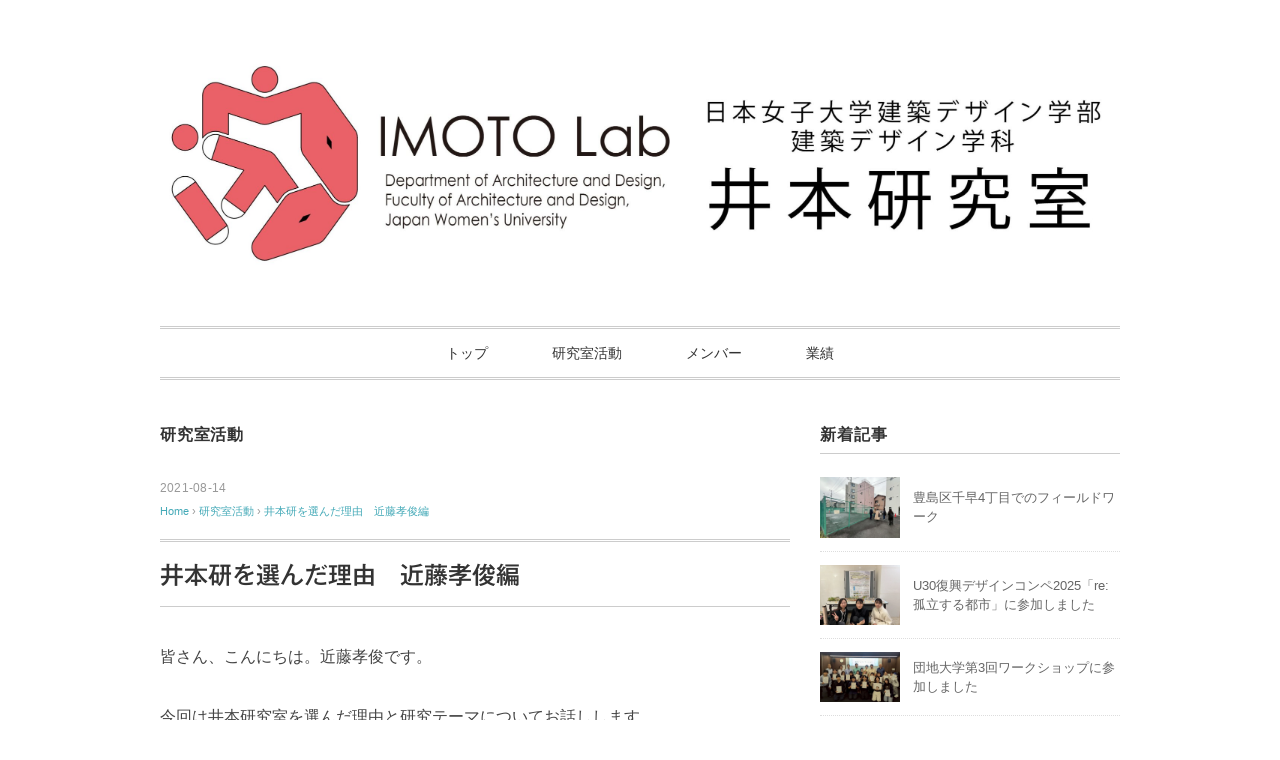

--- FILE ---
content_type: text/html; charset=UTF-8
request_url: http://www.imoto-lab.com/%E4%BA%95%E6%9C%AC%E7%A0%94%E3%82%92%E9%81%B8%E3%82%93%E3%81%A0%E7%90%86%E7%94%B1%E3%80%80%E8%BF%91%E8%97%A4%E5%AD%9D%E4%BF%8A%E7%B7%A8/
body_size: 13518
content:
<!DOCTYPE html>
<html lang="ja">
<head>
<meta charset="UTF-8" />
<meta name="viewport" content="width=device-width, initial-scale=1.0">
<link rel="stylesheet" href="http://www.imoto-lab.com/wp-content/themes/slauson/responsive.css" type="text/css" media="screen, print" />
<link rel="stylesheet" href="http://www.imoto-lab.com/wp-content/themes/slauson/style.css" type="text/css" media="screen, print" />
<link rel="alternate" type="application/atom+xml" title="日本女子大学建築デザイン学部建築デザイン学科井本研究室 Atom Feed" href="http://www.imoto-lab.com/feed/atom/" />
<link rel="alternate" type="application/rss+xml" title="日本女子大学建築デザイン学部建築デザイン学科井本研究室 RSS Feed" href="http://www.imoto-lab.com/feed/" />
<!--[if lt IE 9]>
<script src="http://www.imoto-lab.com/wp-content/themes/slauson/jquery/html5.js" type="text/javascript"></script>
<![endif]-->
<title>井本研を選んだ理由　近藤孝俊編 &#8211; 日本女子大学建築デザイン学部建築デザイン学科井本研究室</title>
<meta name='robots' content='max-image-preview:large' />
<link rel='dns-prefetch' href='//ajax.googleapis.com' />
<link rel='dns-prefetch' href='//code.typesquare.com' />
<link rel='dns-prefetch' href='//i0.wp.com' />
<link rel='dns-prefetch' href='//i1.wp.com' />
<link rel='dns-prefetch' href='//i2.wp.com' />
<link rel="alternate" type="application/rss+xml" title="日本女子大学建築デザイン学部建築デザイン学科井本研究室 &raquo; フィード" href="http://www.imoto-lab.com/feed/" />
<link rel="alternate" type="application/rss+xml" title="日本女子大学建築デザイン学部建築デザイン学科井本研究室 &raquo; コメントフィード" href="http://www.imoto-lab.com/comments/feed/" />
<link rel="alternate" title="oEmbed (JSON)" type="application/json+oembed" href="http://www.imoto-lab.com/wp-json/oembed/1.0/embed?url=http%3A%2F%2Fwww.imoto-lab.com%2F%25e4%25ba%2595%25e6%259c%25ac%25e7%25a0%2594%25e3%2582%2592%25e9%2581%25b8%25e3%2582%2593%25e3%2581%25a0%25e7%2590%2586%25e7%2594%25b1%25e3%2580%2580%25e8%25bf%2591%25e8%2597%25a4%25e5%25ad%259d%25e4%25bf%258a%25e7%25b7%25a8%2F" />
<link rel="alternate" title="oEmbed (XML)" type="text/xml+oembed" href="http://www.imoto-lab.com/wp-json/oembed/1.0/embed?url=http%3A%2F%2Fwww.imoto-lab.com%2F%25e4%25ba%2595%25e6%259c%25ac%25e7%25a0%2594%25e3%2582%2592%25e9%2581%25b8%25e3%2582%2593%25e3%2581%25a0%25e7%2590%2586%25e7%2594%25b1%25e3%2580%2580%25e8%25bf%2591%25e8%2597%25a4%25e5%25ad%259d%25e4%25bf%258a%25e7%25b7%25a8%2F&#038;format=xml" />
<style id='wp-img-auto-sizes-contain-inline-css' type='text/css'>
img:is([sizes=auto i],[sizes^="auto," i]){contain-intrinsic-size:3000px 1500px}
/*# sourceURL=wp-img-auto-sizes-contain-inline-css */
</style>
<style id='wp-emoji-styles-inline-css' type='text/css'>

	img.wp-smiley, img.emoji {
		display: inline !important;
		border: none !important;
		box-shadow: none !important;
		height: 1em !important;
		width: 1em !important;
		margin: 0 0.07em !important;
		vertical-align: -0.1em !important;
		background: none !important;
		padding: 0 !important;
	}
/*# sourceURL=wp-emoji-styles-inline-css */
</style>
<style id='wp-block-library-inline-css' type='text/css'>
:root{--wp-block-synced-color:#7a00df;--wp-block-synced-color--rgb:122,0,223;--wp-bound-block-color:var(--wp-block-synced-color);--wp-editor-canvas-background:#ddd;--wp-admin-theme-color:#007cba;--wp-admin-theme-color--rgb:0,124,186;--wp-admin-theme-color-darker-10:#006ba1;--wp-admin-theme-color-darker-10--rgb:0,107,160.5;--wp-admin-theme-color-darker-20:#005a87;--wp-admin-theme-color-darker-20--rgb:0,90,135;--wp-admin-border-width-focus:2px}@media (min-resolution:192dpi){:root{--wp-admin-border-width-focus:1.5px}}.wp-element-button{cursor:pointer}:root .has-very-light-gray-background-color{background-color:#eee}:root .has-very-dark-gray-background-color{background-color:#313131}:root .has-very-light-gray-color{color:#eee}:root .has-very-dark-gray-color{color:#313131}:root .has-vivid-green-cyan-to-vivid-cyan-blue-gradient-background{background:linear-gradient(135deg,#00d084,#0693e3)}:root .has-purple-crush-gradient-background{background:linear-gradient(135deg,#34e2e4,#4721fb 50%,#ab1dfe)}:root .has-hazy-dawn-gradient-background{background:linear-gradient(135deg,#faaca8,#dad0ec)}:root .has-subdued-olive-gradient-background{background:linear-gradient(135deg,#fafae1,#67a671)}:root .has-atomic-cream-gradient-background{background:linear-gradient(135deg,#fdd79a,#004a59)}:root .has-nightshade-gradient-background{background:linear-gradient(135deg,#330968,#31cdcf)}:root .has-midnight-gradient-background{background:linear-gradient(135deg,#020381,#2874fc)}:root{--wp--preset--font-size--normal:16px;--wp--preset--font-size--huge:42px}.has-regular-font-size{font-size:1em}.has-larger-font-size{font-size:2.625em}.has-normal-font-size{font-size:var(--wp--preset--font-size--normal)}.has-huge-font-size{font-size:var(--wp--preset--font-size--huge)}.has-text-align-center{text-align:center}.has-text-align-left{text-align:left}.has-text-align-right{text-align:right}.has-fit-text{white-space:nowrap!important}#end-resizable-editor-section{display:none}.aligncenter{clear:both}.items-justified-left{justify-content:flex-start}.items-justified-center{justify-content:center}.items-justified-right{justify-content:flex-end}.items-justified-space-between{justify-content:space-between}.screen-reader-text{border:0;clip-path:inset(50%);height:1px;margin:-1px;overflow:hidden;padding:0;position:absolute;width:1px;word-wrap:normal!important}.screen-reader-text:focus{background-color:#ddd;clip-path:none;color:#444;display:block;font-size:1em;height:auto;left:5px;line-height:normal;padding:15px 23px 14px;text-decoration:none;top:5px;width:auto;z-index:100000}html :where(.has-border-color){border-style:solid}html :where([style*=border-top-color]){border-top-style:solid}html :where([style*=border-right-color]){border-right-style:solid}html :where([style*=border-bottom-color]){border-bottom-style:solid}html :where([style*=border-left-color]){border-left-style:solid}html :where([style*=border-width]){border-style:solid}html :where([style*=border-top-width]){border-top-style:solid}html :where([style*=border-right-width]){border-right-style:solid}html :where([style*=border-bottom-width]){border-bottom-style:solid}html :where([style*=border-left-width]){border-left-style:solid}html :where(img[class*=wp-image-]){height:auto;max-width:100%}:where(figure){margin:0 0 1em}html :where(.is-position-sticky){--wp-admin--admin-bar--position-offset:var(--wp-admin--admin-bar--height,0px)}@media screen and (max-width:600px){html :where(.is-position-sticky){--wp-admin--admin-bar--position-offset:0px}}
.has-text-align-justify{text-align:justify;}

/*# sourceURL=wp-block-library-inline-css */
</style><style id='wp-block-paragraph-inline-css' type='text/css'>
.is-small-text{font-size:.875em}.is-regular-text{font-size:1em}.is-large-text{font-size:2.25em}.is-larger-text{font-size:3em}.has-drop-cap:not(:focus):first-letter{float:left;font-size:8.4em;font-style:normal;font-weight:100;line-height:.68;margin:.05em .1em 0 0;text-transform:uppercase}body.rtl .has-drop-cap:not(:focus):first-letter{float:none;margin-left:.1em}p.has-drop-cap.has-background{overflow:hidden}:root :where(p.has-background){padding:1.25em 2.375em}:where(p.has-text-color:not(.has-link-color)) a{color:inherit}p.has-text-align-left[style*="writing-mode:vertical-lr"],p.has-text-align-right[style*="writing-mode:vertical-rl"]{rotate:180deg}
/*# sourceURL=http://www.imoto-lab.com/wp-includes/blocks/paragraph/style.min.css */
</style>
<style id='global-styles-inline-css' type='text/css'>
:root{--wp--preset--aspect-ratio--square: 1;--wp--preset--aspect-ratio--4-3: 4/3;--wp--preset--aspect-ratio--3-4: 3/4;--wp--preset--aspect-ratio--3-2: 3/2;--wp--preset--aspect-ratio--2-3: 2/3;--wp--preset--aspect-ratio--16-9: 16/9;--wp--preset--aspect-ratio--9-16: 9/16;--wp--preset--color--black: #000000;--wp--preset--color--cyan-bluish-gray: #abb8c3;--wp--preset--color--white: #ffffff;--wp--preset--color--pale-pink: #f78da7;--wp--preset--color--vivid-red: #cf2e2e;--wp--preset--color--luminous-vivid-orange: #ff6900;--wp--preset--color--luminous-vivid-amber: #fcb900;--wp--preset--color--light-green-cyan: #7bdcb5;--wp--preset--color--vivid-green-cyan: #00d084;--wp--preset--color--pale-cyan-blue: #8ed1fc;--wp--preset--color--vivid-cyan-blue: #0693e3;--wp--preset--color--vivid-purple: #9b51e0;--wp--preset--gradient--vivid-cyan-blue-to-vivid-purple: linear-gradient(135deg,rgb(6,147,227) 0%,rgb(155,81,224) 100%);--wp--preset--gradient--light-green-cyan-to-vivid-green-cyan: linear-gradient(135deg,rgb(122,220,180) 0%,rgb(0,208,130) 100%);--wp--preset--gradient--luminous-vivid-amber-to-luminous-vivid-orange: linear-gradient(135deg,rgb(252,185,0) 0%,rgb(255,105,0) 100%);--wp--preset--gradient--luminous-vivid-orange-to-vivid-red: linear-gradient(135deg,rgb(255,105,0) 0%,rgb(207,46,46) 100%);--wp--preset--gradient--very-light-gray-to-cyan-bluish-gray: linear-gradient(135deg,rgb(238,238,238) 0%,rgb(169,184,195) 100%);--wp--preset--gradient--cool-to-warm-spectrum: linear-gradient(135deg,rgb(74,234,220) 0%,rgb(151,120,209) 20%,rgb(207,42,186) 40%,rgb(238,44,130) 60%,rgb(251,105,98) 80%,rgb(254,248,76) 100%);--wp--preset--gradient--blush-light-purple: linear-gradient(135deg,rgb(255,206,236) 0%,rgb(152,150,240) 100%);--wp--preset--gradient--blush-bordeaux: linear-gradient(135deg,rgb(254,205,165) 0%,rgb(254,45,45) 50%,rgb(107,0,62) 100%);--wp--preset--gradient--luminous-dusk: linear-gradient(135deg,rgb(255,203,112) 0%,rgb(199,81,192) 50%,rgb(65,88,208) 100%);--wp--preset--gradient--pale-ocean: linear-gradient(135deg,rgb(255,245,203) 0%,rgb(182,227,212) 50%,rgb(51,167,181) 100%);--wp--preset--gradient--electric-grass: linear-gradient(135deg,rgb(202,248,128) 0%,rgb(113,206,126) 100%);--wp--preset--gradient--midnight: linear-gradient(135deg,rgb(2,3,129) 0%,rgb(40,116,252) 100%);--wp--preset--font-size--small: 13px;--wp--preset--font-size--medium: 20px;--wp--preset--font-size--large: 36px;--wp--preset--font-size--x-large: 42px;--wp--preset--spacing--20: 0.44rem;--wp--preset--spacing--30: 0.67rem;--wp--preset--spacing--40: 1rem;--wp--preset--spacing--50: 1.5rem;--wp--preset--spacing--60: 2.25rem;--wp--preset--spacing--70: 3.38rem;--wp--preset--spacing--80: 5.06rem;--wp--preset--shadow--natural: 6px 6px 9px rgba(0, 0, 0, 0.2);--wp--preset--shadow--deep: 12px 12px 50px rgba(0, 0, 0, 0.4);--wp--preset--shadow--sharp: 6px 6px 0px rgba(0, 0, 0, 0.2);--wp--preset--shadow--outlined: 6px 6px 0px -3px rgb(255, 255, 255), 6px 6px rgb(0, 0, 0);--wp--preset--shadow--crisp: 6px 6px 0px rgb(0, 0, 0);}:where(.is-layout-flex){gap: 0.5em;}:where(.is-layout-grid){gap: 0.5em;}body .is-layout-flex{display: flex;}.is-layout-flex{flex-wrap: wrap;align-items: center;}.is-layout-flex > :is(*, div){margin: 0;}body .is-layout-grid{display: grid;}.is-layout-grid > :is(*, div){margin: 0;}:where(.wp-block-columns.is-layout-flex){gap: 2em;}:where(.wp-block-columns.is-layout-grid){gap: 2em;}:where(.wp-block-post-template.is-layout-flex){gap: 1.25em;}:where(.wp-block-post-template.is-layout-grid){gap: 1.25em;}.has-black-color{color: var(--wp--preset--color--black) !important;}.has-cyan-bluish-gray-color{color: var(--wp--preset--color--cyan-bluish-gray) !important;}.has-white-color{color: var(--wp--preset--color--white) !important;}.has-pale-pink-color{color: var(--wp--preset--color--pale-pink) !important;}.has-vivid-red-color{color: var(--wp--preset--color--vivid-red) !important;}.has-luminous-vivid-orange-color{color: var(--wp--preset--color--luminous-vivid-orange) !important;}.has-luminous-vivid-amber-color{color: var(--wp--preset--color--luminous-vivid-amber) !important;}.has-light-green-cyan-color{color: var(--wp--preset--color--light-green-cyan) !important;}.has-vivid-green-cyan-color{color: var(--wp--preset--color--vivid-green-cyan) !important;}.has-pale-cyan-blue-color{color: var(--wp--preset--color--pale-cyan-blue) !important;}.has-vivid-cyan-blue-color{color: var(--wp--preset--color--vivid-cyan-blue) !important;}.has-vivid-purple-color{color: var(--wp--preset--color--vivid-purple) !important;}.has-black-background-color{background-color: var(--wp--preset--color--black) !important;}.has-cyan-bluish-gray-background-color{background-color: var(--wp--preset--color--cyan-bluish-gray) !important;}.has-white-background-color{background-color: var(--wp--preset--color--white) !important;}.has-pale-pink-background-color{background-color: var(--wp--preset--color--pale-pink) !important;}.has-vivid-red-background-color{background-color: var(--wp--preset--color--vivid-red) !important;}.has-luminous-vivid-orange-background-color{background-color: var(--wp--preset--color--luminous-vivid-orange) !important;}.has-luminous-vivid-amber-background-color{background-color: var(--wp--preset--color--luminous-vivid-amber) !important;}.has-light-green-cyan-background-color{background-color: var(--wp--preset--color--light-green-cyan) !important;}.has-vivid-green-cyan-background-color{background-color: var(--wp--preset--color--vivid-green-cyan) !important;}.has-pale-cyan-blue-background-color{background-color: var(--wp--preset--color--pale-cyan-blue) !important;}.has-vivid-cyan-blue-background-color{background-color: var(--wp--preset--color--vivid-cyan-blue) !important;}.has-vivid-purple-background-color{background-color: var(--wp--preset--color--vivid-purple) !important;}.has-black-border-color{border-color: var(--wp--preset--color--black) !important;}.has-cyan-bluish-gray-border-color{border-color: var(--wp--preset--color--cyan-bluish-gray) !important;}.has-white-border-color{border-color: var(--wp--preset--color--white) !important;}.has-pale-pink-border-color{border-color: var(--wp--preset--color--pale-pink) !important;}.has-vivid-red-border-color{border-color: var(--wp--preset--color--vivid-red) !important;}.has-luminous-vivid-orange-border-color{border-color: var(--wp--preset--color--luminous-vivid-orange) !important;}.has-luminous-vivid-amber-border-color{border-color: var(--wp--preset--color--luminous-vivid-amber) !important;}.has-light-green-cyan-border-color{border-color: var(--wp--preset--color--light-green-cyan) !important;}.has-vivid-green-cyan-border-color{border-color: var(--wp--preset--color--vivid-green-cyan) !important;}.has-pale-cyan-blue-border-color{border-color: var(--wp--preset--color--pale-cyan-blue) !important;}.has-vivid-cyan-blue-border-color{border-color: var(--wp--preset--color--vivid-cyan-blue) !important;}.has-vivid-purple-border-color{border-color: var(--wp--preset--color--vivid-purple) !important;}.has-vivid-cyan-blue-to-vivid-purple-gradient-background{background: var(--wp--preset--gradient--vivid-cyan-blue-to-vivid-purple) !important;}.has-light-green-cyan-to-vivid-green-cyan-gradient-background{background: var(--wp--preset--gradient--light-green-cyan-to-vivid-green-cyan) !important;}.has-luminous-vivid-amber-to-luminous-vivid-orange-gradient-background{background: var(--wp--preset--gradient--luminous-vivid-amber-to-luminous-vivid-orange) !important;}.has-luminous-vivid-orange-to-vivid-red-gradient-background{background: var(--wp--preset--gradient--luminous-vivid-orange-to-vivid-red) !important;}.has-very-light-gray-to-cyan-bluish-gray-gradient-background{background: var(--wp--preset--gradient--very-light-gray-to-cyan-bluish-gray) !important;}.has-cool-to-warm-spectrum-gradient-background{background: var(--wp--preset--gradient--cool-to-warm-spectrum) !important;}.has-blush-light-purple-gradient-background{background: var(--wp--preset--gradient--blush-light-purple) !important;}.has-blush-bordeaux-gradient-background{background: var(--wp--preset--gradient--blush-bordeaux) !important;}.has-luminous-dusk-gradient-background{background: var(--wp--preset--gradient--luminous-dusk) !important;}.has-pale-ocean-gradient-background{background: var(--wp--preset--gradient--pale-ocean) !important;}.has-electric-grass-gradient-background{background: var(--wp--preset--gradient--electric-grass) !important;}.has-midnight-gradient-background{background: var(--wp--preset--gradient--midnight) !important;}.has-small-font-size{font-size: var(--wp--preset--font-size--small) !important;}.has-medium-font-size{font-size: var(--wp--preset--font-size--medium) !important;}.has-large-font-size{font-size: var(--wp--preset--font-size--large) !important;}.has-x-large-font-size{font-size: var(--wp--preset--font-size--x-large) !important;}
/*# sourceURL=global-styles-inline-css */
</style>

<style id='classic-theme-styles-inline-css' type='text/css'>
/*! This file is auto-generated */
.wp-block-button__link{color:#fff;background-color:#32373c;border-radius:9999px;box-shadow:none;text-decoration:none;padding:calc(.667em + 2px) calc(1.333em + 2px);font-size:1.125em}.wp-block-file__button{background:#32373c;color:#fff;text-decoration:none}
/*# sourceURL=/wp-includes/css/classic-themes.min.css */
</style>
<link rel='stylesheet' id='contact-form-7-css' href='http://www.imoto-lab.com/wp-content/plugins/contact-form-7/includes/css/styles.css?ver=5.3.1' type='text/css' media='all' />
<link rel='stylesheet' id='recent-posts-widget-with-thumbnails-public-style-css' href='http://www.imoto-lab.com/wp-content/plugins/recent-posts-widget-with-thumbnails/public.css?ver=7.0.1' type='text/css' media='all' />
<link rel='stylesheet' id='jetpack_css-css' href='http://www.imoto-lab.com/wp-content/plugins/jetpack/css/jetpack.css?ver=9.2.4' type='text/css' media='all' />
<script type="text/javascript" src="//ajax.googleapis.com/ajax/libs/jquery/1.7.1/jquery.min.js?ver=1.7.1" id="jquery-js"></script>
<script type="text/javascript" src="//code.typesquare.com/static/5b0e3c4aee6847bda5a036abac1e024a/typesquare.js?ver=1.0.2" id="typesquare_std-js"></script>
<link rel="https://api.w.org/" href="http://www.imoto-lab.com/wp-json/" /><link rel="alternate" title="JSON" type="application/json" href="http://www.imoto-lab.com/wp-json/wp/v2/posts/787" /><link rel='shortlink' href='http://www.imoto-lab.com/?p=787' />
<style type='text/css'>#post-787 h1,#post-787 h2,#post-787 h3,#post-787 .entry-title,#post-787 h1 *,#post-787 h2 *,#post-787 h3 *,#post-787 .entry-title *,#post-787 .entry-content h2,#post-787 .entry-content h2,#post-787 .entry-content h3{ font-family: "ゴシックMB101 M" !important;}#post-787 .entry-content h4,#post-787 .entry-content h5,#post-787 .entry-content h6,#post-787 .entry-content h4 *,#post-787 .entry-content h5 *,#post-787 .entry-content h6 *{ font-family: "ヒラギノ角ゴ W2" !important;}#post-787 .entry-content *:not(h1):not(h2):not(h3):not(h4):not(h5):not(h6):not(strong):not(b){ font-family: "TBUDゴシック R" !important;}#post-787 strong,#post-787 b{ font-family: "TBUDゴシック E" !important;}</style><style type='text/css'>img#wpstats{display:none}</style><link rel="icon" href="https://i1.wp.com/www.imoto-lab.com/wp-content/uploads/2024/12/cropped-rogo.jpg?fit=32%2C32" sizes="32x32" />
<link rel="icon" href="https://i1.wp.com/www.imoto-lab.com/wp-content/uploads/2024/12/cropped-rogo.jpg?fit=192%2C192" sizes="192x192" />
<link rel="apple-touch-icon" href="https://i1.wp.com/www.imoto-lab.com/wp-content/uploads/2024/12/cropped-rogo.jpg?fit=180%2C180" />
<meta name="msapplication-TileImage" content="https://i1.wp.com/www.imoto-lab.com/wp-content/uploads/2024/12/cropped-rogo.jpg?fit=270%2C270" />
<script src="http://www.imoto-lab.com/wp-content/themes/slauson/jquery/jquery.cycle2.js" type="text/javascript"></script>
<script type="text/javascript">
$(document).ready(function(){
   $(document).ready(
      function(){
      $(".single a img").hover(function(){
      $(this).fadeTo(200, 0.8);
      },function(){
      $(this).fadeTo(300, 1.0);
      });
   });
   $(".menu-toggle").toggle(
      function(){
      $(this).attr('src', 'http://www.imoto-lab.com/wp-content/themes/slauson/images/toggle-off.png');
      $("#nav").slideToggle();
      return false;
      },
      function(){
      $(this).attr('src', 'http://www.imoto-lab.com/wp-content/themes/slauson/images/toggle-on.gif');
      $("#nav").slideToggle();
      return false;
      }
   );
});
</script>
</head>

<body class="wp-singular post-template-default single single-post postid-787 single-format-standard wp-theme-slauson">

<div class="toggle">
<a href="#"><img src="http://www.imoto-lab.com/wp-content/themes/slauson/images/toggle-on.gif" alt="toggle" class="menu-toggle" /></a>
</div>

<!-- ヘッダー -->
<header id="header">

<!-- ヘッダー中身 -->    
<div class="header-inner">

<!-- ロゴ -->
<!-- トップページ以外 -->
<div class="logo">
<a href="http://www.imoto-lab.com" title="日本女子大学建築デザイン学部建築デザイン学科井本研究室"><img src="http://www.imoto-lab.com/wp-content/uploads/2024/12/1e45e1120dc169ebd9f888d389bb3adc-1-scaled.jpg" alt="日本女子大学建築デザイン学部建築デザイン学科井本研究室" /></a>
</div>
<!-- / ロゴ -->

</div>    
<!-- / ヘッダー中身 -->    

</header>
<!-- / ヘッダー -->  
<div class="clear"></div>

<!-- トップナビゲーション -->
<nav id="nav" class="main-navigation" role="navigation">
<div class="menu-topnav-container"><ul id="menu-topnav" class="nav-menu"><li id="menu-item-102" class="menu-item menu-item-type-custom menu-item-object-custom menu-item-home menu-item-102"><a href="http://www.imoto-lab.com">トップ</a></li>
<li id="menu-item-89" class="menu-item menu-item-type-post_type menu-item-object-page menu-item-89"><a href="http://www.imoto-lab.com/about/">研究室活動</a></li>
<li id="menu-item-84" class="menu-item menu-item-type-post_type menu-item-object-page menu-item-84"><a href="http://www.imoto-lab.com/member/">メンバー</a></li>
<li id="menu-item-85" class="menu-item menu-item-type-post_type menu-item-object-page menu-item-85"><a href="http://www.imoto-lab.com/publication/">業績</a></li>
</ul></div></nav>

<!-- / トップナビゲーション -->
<div class="clear"></div>  
<!-- 全体warapper -->
<div class="wrapper">

<!-- メインwrap -->
<div id="main">

<!-- コンテンツブロック -->
<div class="row">

<!-- 本文エリア -->
<div class="twothird">

<!-- ページタイトル -->
<div class="pagetitle"><a href="http://www.imoto-lab.com/category/%e7%a0%94%e7%a9%b6%e5%ae%a4%e6%b4%bb%e5%8b%95/" rel="category tag">研究室活動</a></div>
<!-- / ページタイトル -->

<!-- ポスト -->
<article id="post-787" class="post-787 post type-post status-publish format-standard has-post-thumbnail hentry category-8 tag-54 tag-58">

<!-- 投稿ループ -->



<div class="pagedate">2021-08-14</div>

<!-- パンくずリスト -->
<div class="breadcrumb">
<div itemscope itemtype="//schema.org/BreadcrumbList">
<ol>
<li itemscope itemprop="itemListElement" itemtype="//schema.org/ListItem">
<a itemprop="item" href="http://www.imoto-lab.com">
<span itemprop="name">Home</span></a>
<meta itemprop="position" content="1" />
</li>
›
<li itemscope itemprop="itemListElement" itemtype="//schema.org/ListItem">
<a itemprop="item" href="http://www.imoto-lab.com/category/%e7%a0%94%e7%a9%b6%e5%ae%a4%e6%b4%bb%e5%8b%95/">
<span itemprop="name">研究室活動</span></a>
<meta itemprop="position" content="2" />
</li>
›
<li itemscope itemprop="itemListElement" itemtype="//schema.org/ListItem">
<span itemprop="name"><a itemprop="item" href="http://www.imoto-lab.com/%e4%ba%95%e6%9c%ac%e7%a0%94%e3%82%92%e9%81%b8%e3%82%93%e3%81%a0%e7%90%86%e7%94%b1%e3%80%80%e8%bf%91%e8%97%a4%e5%ad%9d%e4%bf%8a%e7%b7%a8/">井本研を選んだ理由　近藤孝俊編</a></span>
<meta itemprop="position" content="3" />
</li>
</ol>
</div>
</div>
<!-- / パンくずリスト -->

<h1 class="blog-title">井本研を選んだ理由　近藤孝俊編</h1>

<div class="single-contents">

<p>皆さん、こんにちは。近藤孝俊です。</p>



<p>今回は井本研究室を選んだ理由と研究テーマについてお話しします。</p>



<p>私は、「コロナ」というテーマに興味がありました。コロナによって、大学の授業がオンラインになったり、アルバイトが減らされたりと、自分の身の回りで予想外の出来事がたくさん起きました。これは、私だけでなく、多くの人がこのような状況を体験したと思います。ワクチンに頼らず、コロナと共存していくための空間を作るために必要なことを研究したいと考え、災害復興に力を入れている井本研を志望しました。</p>



<p>また、研究室の説明会までに、公開ゼミやインタビュー調査に参加して、先輩方の研究の取り組み方を知ることができたのは、とても大きかったと思います。先輩方のように、自分でフィールドを決めて、現地に行き調査する行動力を身に付けたいと思ったことも井本研を志望した理由の一つです。</p>



<p>次に、研究テーマについてお話しします。私は、「新型コロナウイルス感染症拡大下における飲食店の取り組みと変化」について研究しています。多くの職業がオンラインで対応しているのに対して、飲食店は人との接触を避けることができない状況下で様々な取り組みや変化が生じていると考えています。そのような状況下の飲食店の実態と変化を捉えた研究は行われていないので、研究しようと思いました。最終的には、最初に考えていた「コロナと共存」につながるのではないかと考えています。</p>



<p>井本研究室は4年生が6人と井本先生で構成されている研究室です。人数が少ないからこそ、全体のゼミだけでなく、進捗具合によって個別のゼミを行なうことができます。他にも、シンポジウムや研究室のプロジェクト、設計資料集成の編集のお手伝いなど、様々な体験ができる研究室だと思います。他の研究室に比べて、想像以上に忙しいけど、とても充実しています。</p>



<p>研究に没頭したい！　色々なことを体験したい！　という方は、ぜひ井本研に！！！！</p>
</div>

<!-- 投稿が無い場合 -->
<!-- 投稿が無い場合 -->
<!-- / 投稿ループ -->


<!-- ウィジェットエリア（シングルページ記事下） -->
<div class="row">
<div class="singlebox">
</div>
</div>
<!-- / ウィジェットエリア（シングルページ記事下） -->

<!-- タグ -->
<div class="blog-foot">タグ: <a href="http://www.imoto-lab.com/tag/%e4%ba%95%e6%9c%ac%e7%a0%94%e3%82%92%e9%81%b8%e3%82%93%e3%81%a0%e7%90%86%e7%94%b1/" rel="tag">井本研を選んだ理由</a>, <a href="http://www.imoto-lab.com/tag/%e7%a0%94%e7%a9%b6%e5%ae%a4%e9%85%8d%e5%b1%9e%e3%82%92%e8%bf%8e%e3%81%88%e3%82%8b%e5%ad%a6%e7%94%9f%e3%81%b8/" rel="tag">研究室配属を迎える学生へ</a></div>
<!-- / タグ -->

<!-- 関連記事 -->
<div class="similar-head">関連記事</div>
<div class="similar">
<ul>
    <li><table class="similar-text"><tr><th><a href="http://www.imoto-lab.com/%e9%95%b7%e6%b2%bc%e5%9c%b0%e5%8c%ba%e3%81%ae%e7%8f%be%e5%9c%b0%e8%aa%bf%e6%9f%bb/"><img width="373" height="280" src="https://i1.wp.com/www.imoto-lab.com/wp-content/uploads/2022/08/2022-08-03-17.21-scaled.jpeg?fit=373%2C280" class="attachment-420x280 size-420x280 wp-post-image" alt="" decoding="async" loading="lazy" srcset="https://i1.wp.com/www.imoto-lab.com/wp-content/uploads/2022/08/2022-08-03-17.21-scaled.jpeg?w=2560 2560w, https://i1.wp.com/www.imoto-lab.com/wp-content/uploads/2022/08/2022-08-03-17.21-scaled.jpeg?resize=300%2C225 300w, https://i1.wp.com/www.imoto-lab.com/wp-content/uploads/2022/08/2022-08-03-17.21-scaled.jpeg?resize=1024%2C768 1024w, https://i1.wp.com/www.imoto-lab.com/wp-content/uploads/2022/08/2022-08-03-17.21-scaled.jpeg?resize=768%2C576 768w, https://i1.wp.com/www.imoto-lab.com/wp-content/uploads/2022/08/2022-08-03-17.21-scaled.jpeg?resize=1536%2C1152 1536w, https://i1.wp.com/www.imoto-lab.com/wp-content/uploads/2022/08/2022-08-03-17.21-scaled.jpeg?resize=2048%2C1536 2048w, https://i1.wp.com/www.imoto-lab.com/wp-content/uploads/2022/08/2022-08-03-17.21-scaled.jpeg?resize=1333%2C1000 1333w, https://i1.wp.com/www.imoto-lab.com/wp-content/uploads/2022/08/2022-08-03-17.21-scaled.jpeg?w=1920 1920w" sizes="auto, (max-width: 373px) 100vw, 373px" /></a></th>
<td><a href="http://www.imoto-lab.com/%e9%95%b7%e6%b2%bc%e5%9c%b0%e5%8c%ba%e3%81%ae%e7%8f%be%e5%9c%b0%e8%aa%bf%e6%9f%bb/" title="長野市長沼地区での現地調査"> 長野市長沼地区での現地調査</a></td></tr></table></li>
<li><table class="similar-text"><tr><th><a href="http://www.imoto-lab.com/%e4%ba%95%e6%9c%ac%e7%a0%94%e3%82%92%e9%81%b8%e3%82%93%e3%81%a0%e7%90%86%e7%94%b1%e3%80%80%e3%80%80%e7%9c%9f%e7%94%b0%e3%81%95%e3%81%8f%e3%82%89%e7%b7%a8/"><img width="420" height="280" src="https://i2.wp.com/www.imoto-lab.com/wp-content/uploads/2020/08/dab3aac724d8faf4414769ea8355a5f6.jpg?fit=420%2C280" class="attachment-420x280 size-420x280 wp-post-image" alt="" decoding="async" loading="lazy" srcset="https://i2.wp.com/www.imoto-lab.com/wp-content/uploads/2020/08/dab3aac724d8faf4414769ea8355a5f6.jpg?w=1080 1080w, https://i2.wp.com/www.imoto-lab.com/wp-content/uploads/2020/08/dab3aac724d8faf4414769ea8355a5f6.jpg?resize=300%2C200 300w, https://i2.wp.com/www.imoto-lab.com/wp-content/uploads/2020/08/dab3aac724d8faf4414769ea8355a5f6.jpg?resize=1024%2C683 1024w, https://i2.wp.com/www.imoto-lab.com/wp-content/uploads/2020/08/dab3aac724d8faf4414769ea8355a5f6.jpg?resize=768%2C512 768w, https://i2.wp.com/www.imoto-lab.com/wp-content/uploads/2020/08/dab3aac724d8faf4414769ea8355a5f6.jpg?resize=420%2C280 420w" sizes="auto, (max-width: 420px) 100vw, 420px" /></a></th>
<td><a href="http://www.imoto-lab.com/%e4%ba%95%e6%9c%ac%e7%a0%94%e3%82%92%e9%81%b8%e3%82%93%e3%81%a0%e7%90%86%e7%94%b1%e3%80%80%e3%80%80%e7%9c%9f%e7%94%b0%e3%81%95%e3%81%8f%e3%82%89%e7%b7%a8/" title="井本研を選んだ理由　　真田さくら編"> 井本研を選んだ理由　　真田さくら編</a></td></tr></table></li>
<li><table class="similar-text"><tr><th><a href="http://www.imoto-lab.com/%e3%80%8c%e3%83%8f%e3%82%a6%e3%82%b9%ef%bc%8f%e3%83%9f%e3%83%ab%e3%82%b0%e3%83%a9%e3%83%95%e3%80%8d%e3%81%ae%e8%a6%8b%e5%ad%a6%e4%bc%9a%e3%81%ab%e5%8f%82%e5%8a%a0%e3%81%97%e3%81%be%e3%81%97%e3%81%9f/"><img width="420" height="280" src="https://i1.wp.com/www.imoto-lab.com/wp-content/uploads/2023/06/cc5ab712d0a343605b6cf76f48f3c419.jpg?fit=420%2C280" class="attachment-420x280 size-420x280 wp-post-image" alt="" decoding="async" loading="lazy" srcset="https://i1.wp.com/www.imoto-lab.com/wp-content/uploads/2023/06/cc5ab712d0a343605b6cf76f48f3c419.jpg?w=1491 1491w, https://i1.wp.com/www.imoto-lab.com/wp-content/uploads/2023/06/cc5ab712d0a343605b6cf76f48f3c419.jpg?resize=300%2C200 300w, https://i1.wp.com/www.imoto-lab.com/wp-content/uploads/2023/06/cc5ab712d0a343605b6cf76f48f3c419.jpg?resize=1024%2C683 1024w, https://i1.wp.com/www.imoto-lab.com/wp-content/uploads/2023/06/cc5ab712d0a343605b6cf76f48f3c419.jpg?resize=768%2C513 768w, https://i1.wp.com/www.imoto-lab.com/wp-content/uploads/2023/06/cc5ab712d0a343605b6cf76f48f3c419.jpg?resize=420%2C280 420w" sizes="auto, (max-width: 420px) 100vw, 420px" /></a></th>
<td><a href="http://www.imoto-lab.com/%e3%80%8c%e3%83%8f%e3%82%a6%e3%82%b9%ef%bc%8f%e3%83%9f%e3%83%ab%e3%82%b0%e3%83%a9%e3%83%95%e3%80%8d%e3%81%ae%e8%a6%8b%e5%ad%a6%e4%bc%9a%e3%81%ab%e5%8f%82%e5%8a%a0%e3%81%97%e3%81%be%e3%81%97%e3%81%9f/" title="「ハウス/ミルグラフ」の見学会に参加しました。"> 「ハウス/ミルグラフ」の見学会に参加しました。</a></td></tr></table></li>
<li><table class="similar-text"><tr><th><a href="http://www.imoto-lab.com/%e5%b1%b1%e4%b8%ad%e7%a0%94%e7%a9%b6%e5%ae%a4%e3%81%a8%e5%90%88%e5%90%8c%e3%82%bc%e3%83%9f%e3%82%92%e8%a1%8c%e3%81%84%e3%81%be%e3%81%97%e3%81%9f/"><img width="373" height="280" src="https://i2.wp.com/www.imoto-lab.com/wp-content/uploads/2022/04/IMG_2279-scaled.jpeg?fit=373%2C280" class="attachment-420x280 size-420x280 wp-post-image" alt="" decoding="async" loading="lazy" srcset="https://i2.wp.com/www.imoto-lab.com/wp-content/uploads/2022/04/IMG_2279-scaled.jpeg?w=2560 2560w, https://i2.wp.com/www.imoto-lab.com/wp-content/uploads/2022/04/IMG_2279-scaled.jpeg?resize=300%2C225 300w, https://i2.wp.com/www.imoto-lab.com/wp-content/uploads/2022/04/IMG_2279-scaled.jpeg?resize=1024%2C768 1024w, https://i2.wp.com/www.imoto-lab.com/wp-content/uploads/2022/04/IMG_2279-scaled.jpeg?resize=768%2C576 768w, https://i2.wp.com/www.imoto-lab.com/wp-content/uploads/2022/04/IMG_2279-scaled.jpeg?resize=1536%2C1152 1536w, https://i2.wp.com/www.imoto-lab.com/wp-content/uploads/2022/04/IMG_2279-scaled.jpeg?resize=2048%2C1536 2048w, https://i2.wp.com/www.imoto-lab.com/wp-content/uploads/2022/04/IMG_2279-scaled.jpeg?resize=1333%2C1000 1333w, https://i2.wp.com/www.imoto-lab.com/wp-content/uploads/2022/04/IMG_2279-scaled.jpeg?w=1920 1920w" sizes="auto, (max-width: 373px) 100vw, 373px" /></a></th>
<td><a href="http://www.imoto-lab.com/%e5%b1%b1%e4%b8%ad%e7%a0%94%e7%a9%b6%e5%ae%a4%e3%81%a8%e5%90%88%e5%90%8c%e3%82%bc%e3%83%9f%e3%82%92%e8%a1%8c%e3%81%84%e3%81%be%e3%81%97%e3%81%9f/" title="山中研究室と合同ゼミを行いました"> 山中研究室と合同ゼミを行いました</a></td></tr></table></li>
<li><table class="similar-text"><tr><th><a href="http://www.imoto-lab.com/%e5%8d%97%e6%88%bf%e7%b7%8f%e5%b8%82%e3%81%a7%e3%81%ae%e5%8d%92%e6%a5%ad%e7%a0%94%e7%a9%b6%e7%99%ba%e8%a1%a8/"><img width="373" height="280" src="https://i1.wp.com/www.imoto-lab.com/wp-content/uploads/2021/03/IMG-1277-scaled.jpg?fit=373%2C280" class="attachment-420x280 size-420x280 wp-post-image" alt="" decoding="async" loading="lazy" srcset="https://i1.wp.com/www.imoto-lab.com/wp-content/uploads/2021/03/IMG-1277-scaled.jpg?w=2560 2560w, https://i1.wp.com/www.imoto-lab.com/wp-content/uploads/2021/03/IMG-1277-scaled.jpg?resize=300%2C225 300w, https://i1.wp.com/www.imoto-lab.com/wp-content/uploads/2021/03/IMG-1277-scaled.jpg?resize=1024%2C768 1024w, https://i1.wp.com/www.imoto-lab.com/wp-content/uploads/2021/03/IMG-1277-scaled.jpg?resize=768%2C576 768w, https://i1.wp.com/www.imoto-lab.com/wp-content/uploads/2021/03/IMG-1277-scaled.jpg?resize=1536%2C1152 1536w, https://i1.wp.com/www.imoto-lab.com/wp-content/uploads/2021/03/IMG-1277-scaled.jpg?resize=2048%2C1536 2048w, https://i1.wp.com/www.imoto-lab.com/wp-content/uploads/2021/03/IMG-1277-scaled.jpg?resize=1333%2C1000 1333w, https://i1.wp.com/www.imoto-lab.com/wp-content/uploads/2021/03/IMG-1277-scaled.jpg?w=1920 1920w" sizes="auto, (max-width: 373px) 100vw, 373px" /></a></th>
<td><a href="http://www.imoto-lab.com/%e5%8d%97%e6%88%bf%e7%b7%8f%e5%b8%82%e3%81%a7%e3%81%ae%e5%8d%92%e6%a5%ad%e7%a0%94%e7%a9%b6%e7%99%ba%e8%a1%a8/" title="南房総市での卒業研究発表"> 南房総市での卒業研究発表</a></td></tr></table></li>
</ul>
</div>
<!-- / 関連記事 -->


<!-- ページャー -->
<div id="next">
<ul class="block-two">
<li class="next-left"><a href="http://www.imoto-lab.com/%e4%ba%95%e6%9c%ac%e7%a0%94%e3%82%92%e9%81%b8%e3%82%93%e3%81%a0%e7%90%86%e7%94%b1%e3%80%80%e5%9c%9f%e5%b7%9d%e5%96%ac%e5%a4%aa%e7%b7%a8/" rel="prev">井本研を選んだ理由　土川喬太編</a></li>
<li class="next-right"><a href="http://www.imoto-lab.com/%e4%ba%95%e6%9c%ac%e7%a0%94%e3%82%92%e9%81%b8%e3%82%93%e3%81%a0%e7%90%86%e7%94%b1%e3%80%80%e5%8b%9d%e4%bf%a3%e7%a2%a7%e7%b7%a8/" rel="next">井本研を選んだ理由　勝俣碧編</a></li>
</ul>
</div>
<!-- / ページャー -->


<!-- コメントエリア -->



<!-- / コメントエリア -->



<!-- ウィジェットエリア（シングルページ最下部） -->
<div class="row">
<div class="singlebox">
</div>
</div>
<!-- / ウィジェットエリア（シングルページ最下部） -->

</article>
<!-- / ポスト -->

</div>
<!-- / 本文エリア -->


<!-- サイドエリア -->
<div class="third">

<!-- サイドバー -->
<div class="sidebar">

<!-- ウィジェットエリア（サイドバー新着記事の上） -->
<div class="sidebox">
</div>
<!-- /ウィジェットエリア（サイドバー新着記事の上） -->

<!-- 新着記事 -->
<div class="sidebox-new">
<div class="widget-title">新着記事</div>
<ul>
<li><table class="similar-side"><tr><th><a href="http://www.imoto-lab.com/%e8%b1%8a%e5%b3%b6%e5%8c%ba%e5%8d%83%e6%97%a94%e4%b8%81%e7%9b%ae%e3%81%a7%e3%81%ae%e3%83%95%e3%82%a3%e3%83%bc%e3%83%ab%e3%83%89%e3%83%af%e3%83%bc%e3%82%af/"><img width="370" height="280" src="https://i0.wp.com/www.imoto-lab.com/wp-content/uploads/2026/01/1768273591586-e1768660545247.jpg?fit=370%2C280" class="attachment-420x280 size-420x280 wp-post-image" alt="" decoding="async" loading="lazy" srcset="https://i0.wp.com/www.imoto-lab.com/wp-content/uploads/2026/01/1768273591586-e1768660545247.jpg?w=1135 1135w, https://i0.wp.com/www.imoto-lab.com/wp-content/uploads/2026/01/1768273591586-e1768660545247.jpg?resize=300%2C227 300w, https://i0.wp.com/www.imoto-lab.com/wp-content/uploads/2026/01/1768273591586-e1768660545247.jpg?resize=1024%2C776 1024w, https://i0.wp.com/www.imoto-lab.com/wp-content/uploads/2026/01/1768273591586-e1768660545247.jpg?resize=768%2C582 768w" sizes="auto, (max-width: 370px) 100vw, 370px" /></a></th>
<td><a href="http://www.imoto-lab.com/%e8%b1%8a%e5%b3%b6%e5%8c%ba%e5%8d%83%e6%97%a94%e4%b8%81%e7%9b%ae%e3%81%a7%e3%81%ae%e3%83%95%e3%82%a3%e3%83%bc%e3%83%ab%e3%83%89%e3%83%af%e3%83%bc%e3%82%af/" title="豊島区千早4丁目でのフィールドワーク"> 豊島区千早4丁目でのフィールドワーク</a></td></tr></table></li>
<li><table class="similar-side"><tr><th><a href="http://www.imoto-lab.com/u30%e5%be%a9%e8%88%88%e3%83%87%e3%82%b6%e3%82%a4%e3%83%b3%e3%82%b3%e3%83%b3%e3%83%9a2025%e3%80%8cre%e5%ad%a4%e7%ab%8b%e3%81%99%e3%82%8b%e9%83%bd%e5%b8%82%e3%80%8d%e3%81%ab%e5%8f%82%e5%8a%a0%e3%81%97/"><img width="373" height="280" src="https://i2.wp.com/www.imoto-lab.com/wp-content/uploads/2026/01/2af200017638790c2f75eecbdd7d316a-scaled.jpg?fit=373%2C280" class="attachment-420x280 size-420x280 wp-post-image" alt="" decoding="async" loading="lazy" srcset="https://i2.wp.com/www.imoto-lab.com/wp-content/uploads/2026/01/2af200017638790c2f75eecbdd7d316a-scaled.jpg?w=2560 2560w, https://i2.wp.com/www.imoto-lab.com/wp-content/uploads/2026/01/2af200017638790c2f75eecbdd7d316a-scaled.jpg?resize=300%2C225 300w, https://i2.wp.com/www.imoto-lab.com/wp-content/uploads/2026/01/2af200017638790c2f75eecbdd7d316a-scaled.jpg?resize=1024%2C768 1024w, https://i2.wp.com/www.imoto-lab.com/wp-content/uploads/2026/01/2af200017638790c2f75eecbdd7d316a-scaled.jpg?resize=768%2C576 768w, https://i2.wp.com/www.imoto-lab.com/wp-content/uploads/2026/01/2af200017638790c2f75eecbdd7d316a-scaled.jpg?resize=1536%2C1152 1536w, https://i2.wp.com/www.imoto-lab.com/wp-content/uploads/2026/01/2af200017638790c2f75eecbdd7d316a-scaled.jpg?resize=2048%2C1536 2048w, https://i2.wp.com/www.imoto-lab.com/wp-content/uploads/2026/01/2af200017638790c2f75eecbdd7d316a-scaled.jpg?resize=1333%2C1000 1333w, https://i2.wp.com/www.imoto-lab.com/wp-content/uploads/2026/01/2af200017638790c2f75eecbdd7d316a-scaled.jpg?w=1920 1920w" sizes="auto, (max-width: 373px) 100vw, 373px" /></a></th>
<td><a href="http://www.imoto-lab.com/u30%e5%be%a9%e8%88%88%e3%83%87%e3%82%b6%e3%82%a4%e3%83%b3%e3%82%b3%e3%83%b3%e3%83%9a2025%e3%80%8cre%e5%ad%a4%e7%ab%8b%e3%81%99%e3%82%8b%e9%83%bd%e5%b8%82%e3%80%8d%e3%81%ab%e5%8f%82%e5%8a%a0%e3%81%97/" title="U30復興デザインコンペ2025「re:孤立する都市」に参加しました"> U30復興デザインコンペ2025「re:孤立する都市」に参加しました</a></td></tr></table></li>
<li><table class="similar-side"><tr><th><a href="http://www.imoto-lab.com/%e5%9b%a3%e5%9c%b0%e5%a4%a7%e5%ad%a6%e7%ac%ac3%e5%9b%9e%e3%83%af%e3%83%bc%e3%82%af%e3%82%b7%e3%83%a7%e3%83%83%e3%83%97%e3%81%ab%e5%8f%82%e5%8a%a0%e3%81%97%e3%81%be%e3%81%97%e3%81%9f/"><img width="420" height="263" src="https://i1.wp.com/www.imoto-lab.com/wp-content/uploads/2025/10/IMG_2969-2.jpg?fit=420%2C263" class="attachment-420x280 size-420x280 wp-post-image" alt="" decoding="async" loading="lazy" srcset="https://i1.wp.com/www.imoto-lab.com/wp-content/uploads/2025/10/IMG_2969-2.jpg?w=1151 1151w, https://i1.wp.com/www.imoto-lab.com/wp-content/uploads/2025/10/IMG_2969-2.jpg?resize=300%2C188 300w, https://i1.wp.com/www.imoto-lab.com/wp-content/uploads/2025/10/IMG_2969-2.jpg?resize=1024%2C641 1024w, https://i1.wp.com/www.imoto-lab.com/wp-content/uploads/2025/10/IMG_2969-2.jpg?resize=768%2C480 768w" sizes="auto, (max-width: 420px) 100vw, 420px" /></a></th>
<td><a href="http://www.imoto-lab.com/%e5%9b%a3%e5%9c%b0%e5%a4%a7%e5%ad%a6%e7%ac%ac3%e5%9b%9e%e3%83%af%e3%83%bc%e3%82%af%e3%82%b7%e3%83%a7%e3%83%83%e3%83%97%e3%81%ab%e5%8f%82%e5%8a%a0%e3%81%97%e3%81%be%e3%81%97%e3%81%9f/" title="団地大学第3回ワークショップに参加しました"> 団地大学第3回ワークショップに参加しました</a></td></tr></table></li>
<li><table class="similar-side"><tr><th><a href="http://www.imoto-lab.com/2025-%e5%b9%b4%ef%bc%88%e7%ac%ac-36-%e5%9b%9e%ef%bc%89%e6%97%a5%e6%9c%ac%e5%bb%ba%e7%af%89%e5%ad%a6%e4%bc%9a%e5%a4%a7%e4%bc%9a%e3%81%ab%e5%8f%82%e5%8a%a0%e3%81%97%e3%81%be%e3%81%97%e3%81%9f%e3%80%82/"><img width="290" height="280" src="https://i0.wp.com/www.imoto-lab.com/wp-content/uploads/2025/09/IMG_3424.jpeg?fit=290%2C280" class="attachment-420x280 size-420x280 wp-post-image" alt="" decoding="async" loading="lazy" srcset="https://i0.wp.com/www.imoto-lab.com/wp-content/uploads/2025/09/IMG_3424.jpeg?w=1108 1108w, https://i0.wp.com/www.imoto-lab.com/wp-content/uploads/2025/09/IMG_3424.jpeg?resize=300%2C290 300w, https://i0.wp.com/www.imoto-lab.com/wp-content/uploads/2025/09/IMG_3424.jpeg?resize=1024%2C989 1024w, https://i0.wp.com/www.imoto-lab.com/wp-content/uploads/2025/09/IMG_3424.jpeg?resize=768%2C742 768w, https://i0.wp.com/www.imoto-lab.com/wp-content/uploads/2025/09/IMG_3424.jpeg?resize=1036%2C1000 1036w" sizes="auto, (max-width: 290px) 100vw, 290px" /></a></th>
<td><a href="http://www.imoto-lab.com/2025-%e5%b9%b4%ef%bc%88%e7%ac%ac-36-%e5%9b%9e%ef%bc%89%e6%97%a5%e6%9c%ac%e5%bb%ba%e7%af%89%e5%ad%a6%e4%bc%9a%e5%a4%a7%e4%bc%9a%e3%81%ab%e5%8f%82%e5%8a%a0%e3%81%97%e3%81%be%e3%81%97%e3%81%9f%e3%80%82/" title="2025 年（第 36 回）日本建築学会大会に参加しました。"> 2025 年（第 36 回）日本建築学会大会に参加しました。</a></td></tr></table></li>
<li><table class="similar-side"><tr><th><a href="http://www.imoto-lab.com/2025-%e5%b9%b4%ef%bc%88%e7%ac%ac-36-%e5%9b%9e%ef%bc%89%e6%97%a5%e6%9c%ac%e5%bb%ba%e7%af%89%e5%ad%a6%e4%bc%9a%e3%80%8c%e5%84%aa%e7%a7%80%e5%8d%92%e6%a5%ad%e8%ab%96%e6%96%87%e8%b3%9e%e3%80%8d-%e5%8f%97/"><img width="373" height="280" src="https://i2.wp.com/www.imoto-lab.com/wp-content/uploads/2025/09/IMG_3408-scaled.jpeg?fit=373%2C280" class="attachment-420x280 size-420x280 wp-post-image" alt="" decoding="async" loading="lazy" srcset="https://i2.wp.com/www.imoto-lab.com/wp-content/uploads/2025/09/IMG_3408-scaled.jpeg?w=2560 2560w, https://i2.wp.com/www.imoto-lab.com/wp-content/uploads/2025/09/IMG_3408-scaled.jpeg?resize=300%2C225 300w, https://i2.wp.com/www.imoto-lab.com/wp-content/uploads/2025/09/IMG_3408-scaled.jpeg?resize=1024%2C768 1024w, https://i2.wp.com/www.imoto-lab.com/wp-content/uploads/2025/09/IMG_3408-scaled.jpeg?resize=768%2C576 768w, https://i2.wp.com/www.imoto-lab.com/wp-content/uploads/2025/09/IMG_3408-scaled.jpeg?resize=1536%2C1152 1536w, https://i2.wp.com/www.imoto-lab.com/wp-content/uploads/2025/09/IMG_3408-scaled.jpeg?resize=2048%2C1536 2048w, https://i2.wp.com/www.imoto-lab.com/wp-content/uploads/2025/09/IMG_3408-scaled.jpeg?resize=1333%2C1000 1333w, https://i2.wp.com/www.imoto-lab.com/wp-content/uploads/2025/09/IMG_3408-scaled.jpeg?w=1920 1920w" sizes="auto, (max-width: 373px) 100vw, 373px" /></a></th>
<td><a href="http://www.imoto-lab.com/2025-%e5%b9%b4%ef%bc%88%e7%ac%ac-36-%e5%9b%9e%ef%bc%89%e6%97%a5%e6%9c%ac%e5%bb%ba%e7%af%89%e5%ad%a6%e4%bc%9a%e3%80%8c%e5%84%aa%e7%a7%80%e5%8d%92%e6%a5%ad%e8%ab%96%e6%96%87%e8%b3%9e%e3%80%8d-%e5%8f%97/" title="2025 年（第 36 回）日本建築学会「優秀卒業論文賞」 受賞"> 2025 年（第 36 回）日本建築学会「優秀卒業論文賞」 受賞</a></td></tr></table></li>
</ul>
</div>
<!-- / 新着記事 -->

<!-- ウィジェットエリア（サイドバー新着記事の下） -->
<div class="sidebox">
</div>
<!-- /ウィジェットエリア（サイドバー新着記事の下） -->

<!-- ウィジェットエリア（サイドバー最下部 PC・スマホ切り替え） -->
<!-- パソコン表示エリア -->
<div class="sidebox">
</div>
<!-- / パソコン表示エリア -->
<!-- / ウィジェットエリア（サイドバー最下部 PC・スマホ切り替え） -->

</div>
<!-- /  サイドバー  -->
</div>
<!-- / サイドエリア -->


</div>
<!-- / コンテンツブロック -->


</div>
<!-- / メインwrap -->

</div>
<!-- / 全体wrapper -->

<!-- フッターエリア -->
<footer id="footer">

<!-- フッターコンテンツ -->
<div class="footer-inner">

<!-- ウィジェットエリア（フッター３列枠） -->
<div class="row">
<article class="third">
<div class="footerbox">
<div id="text-14" class="widget widget_text">			<div class="textwidget"><p><small>日本女子大学建築デザイン学部建築デザイン学科 井本研究室（建築計画・地域デザイン）<br />
〒112-8681 東京都文京区目白台2-8-1百年館12階1220</small></p>
<p><small>03-5981-3460</small></p>
</div>
		</div></div>
</article>
<article class="third">
<div class="footerbox">
</div>
</article>
<article class="third">
<div class="footerbox">
<div id="text-8" class="widget widget_text">			<div class="textwidget"><p><small>Department of Architecture and Design, Faculty of Architecture and Design, Japan Women&#8217;s University</small></p>
<p><small>2-8-1, Mejiro-dai, Bunkyo-ku, Tokyo, 112-8681, Japan</small></p>
<p><small>+81.(0)3.5981.3460</small></p>
</div>
		</div></div>
</article>
</div>
<!-- / ウィジェットエリア（フッター３列枠） -->
<div class="clear"></div>


</div>
<!-- / フッターコンテンツ -->

<!-- コピーライト表示 -->
<div id="copyright">
© <a href="http://www.imoto-lab.com">日本女子大学建築デザイン学部建築デザイン学科井本研究室</a>. / <a href="//minimalwp.com" target="_blank" rel="nofollow">WP Theme by Minimal WP</a>
</div>
<!-- /コピーライト表示 -->

</footer>
<!-- / フッターエリア -->

<script type="speculationrules">
{"prefetch":[{"source":"document","where":{"and":[{"href_matches":"/*"},{"not":{"href_matches":["/wp-*.php","/wp-admin/*","/wp-content/uploads/*","/wp-content/*","/wp-content/plugins/*","/wp-content/themes/slauson/*","/*\\?(.+)"]}},{"not":{"selector_matches":"a[rel~=\"nofollow\"]"}},{"not":{"selector_matches":".no-prefetch, .no-prefetch a"}}]},"eagerness":"conservative"}]}
</script>
<script type="text/javascript" src="http://www.imoto-lab.com/wp-includes/js/comment-reply.min.js?ver=6.9" id="comment-reply-js" async="async" data-wp-strategy="async" fetchpriority="low"></script>
<script type="text/javascript" src="http://www.imoto-lab.com/wp-content/plugins/jetpack/_inc/build/photon/photon.min.js?ver=20191001" id="jetpack-photon-js"></script>
<script type="text/javascript" id="contact-form-7-js-extra">
/* <![CDATA[ */
var wpcf7 = {"apiSettings":{"root":"http://www.imoto-lab.com/wp-json/contact-form-7/v1","namespace":"contact-form-7/v1"}};
//# sourceURL=contact-form-7-js-extra
/* ]]> */
</script>
<script type="text/javascript" src="http://www.imoto-lab.com/wp-content/plugins/contact-form-7/includes/js/scripts.js?ver=5.3.1" id="contact-form-7-js"></script>
<script id="wp-emoji-settings" type="application/json">
{"baseUrl":"https://s.w.org/images/core/emoji/17.0.2/72x72/","ext":".png","svgUrl":"https://s.w.org/images/core/emoji/17.0.2/svg/","svgExt":".svg","source":{"concatemoji":"http://www.imoto-lab.com/wp-includes/js/wp-emoji-release.min.js?ver=6.9"}}
</script>
<script type="module">
/* <![CDATA[ */
/*! This file is auto-generated */
const a=JSON.parse(document.getElementById("wp-emoji-settings").textContent),o=(window._wpemojiSettings=a,"wpEmojiSettingsSupports"),s=["flag","emoji"];function i(e){try{var t={supportTests:e,timestamp:(new Date).valueOf()};sessionStorage.setItem(o,JSON.stringify(t))}catch(e){}}function c(e,t,n){e.clearRect(0,0,e.canvas.width,e.canvas.height),e.fillText(t,0,0);t=new Uint32Array(e.getImageData(0,0,e.canvas.width,e.canvas.height).data);e.clearRect(0,0,e.canvas.width,e.canvas.height),e.fillText(n,0,0);const a=new Uint32Array(e.getImageData(0,0,e.canvas.width,e.canvas.height).data);return t.every((e,t)=>e===a[t])}function p(e,t){e.clearRect(0,0,e.canvas.width,e.canvas.height),e.fillText(t,0,0);var n=e.getImageData(16,16,1,1);for(let e=0;e<n.data.length;e++)if(0!==n.data[e])return!1;return!0}function u(e,t,n,a){switch(t){case"flag":return n(e,"\ud83c\udff3\ufe0f\u200d\u26a7\ufe0f","\ud83c\udff3\ufe0f\u200b\u26a7\ufe0f")?!1:!n(e,"\ud83c\udde8\ud83c\uddf6","\ud83c\udde8\u200b\ud83c\uddf6")&&!n(e,"\ud83c\udff4\udb40\udc67\udb40\udc62\udb40\udc65\udb40\udc6e\udb40\udc67\udb40\udc7f","\ud83c\udff4\u200b\udb40\udc67\u200b\udb40\udc62\u200b\udb40\udc65\u200b\udb40\udc6e\u200b\udb40\udc67\u200b\udb40\udc7f");case"emoji":return!a(e,"\ud83e\u1fac8")}return!1}function f(e,t,n,a){let r;const o=(r="undefined"!=typeof WorkerGlobalScope&&self instanceof WorkerGlobalScope?new OffscreenCanvas(300,150):document.createElement("canvas")).getContext("2d",{willReadFrequently:!0}),s=(o.textBaseline="top",o.font="600 32px Arial",{});return e.forEach(e=>{s[e]=t(o,e,n,a)}),s}function r(e){var t=document.createElement("script");t.src=e,t.defer=!0,document.head.appendChild(t)}a.supports={everything:!0,everythingExceptFlag:!0},new Promise(t=>{let n=function(){try{var e=JSON.parse(sessionStorage.getItem(o));if("object"==typeof e&&"number"==typeof e.timestamp&&(new Date).valueOf()<e.timestamp+604800&&"object"==typeof e.supportTests)return e.supportTests}catch(e){}return null}();if(!n){if("undefined"!=typeof Worker&&"undefined"!=typeof OffscreenCanvas&&"undefined"!=typeof URL&&URL.createObjectURL&&"undefined"!=typeof Blob)try{var e="postMessage("+f.toString()+"("+[JSON.stringify(s),u.toString(),c.toString(),p.toString()].join(",")+"));",a=new Blob([e],{type:"text/javascript"});const r=new Worker(URL.createObjectURL(a),{name:"wpTestEmojiSupports"});return void(r.onmessage=e=>{i(n=e.data),r.terminate(),t(n)})}catch(e){}i(n=f(s,u,c,p))}t(n)}).then(e=>{for(const n in e)a.supports[n]=e[n],a.supports.everything=a.supports.everything&&a.supports[n],"flag"!==n&&(a.supports.everythingExceptFlag=a.supports.everythingExceptFlag&&a.supports[n]);var t;a.supports.everythingExceptFlag=a.supports.everythingExceptFlag&&!a.supports.flag,a.supports.everything||((t=a.source||{}).concatemoji?r(t.concatemoji):t.wpemoji&&t.twemoji&&(r(t.twemoji),r(t.wpemoji)))});
//# sourceURL=http://www.imoto-lab.com/wp-includes/js/wp-emoji-loader.min.js
/* ]]> */
</script>
<script type='text/javascript' src='https://stats.wp.com/e-202604.js' async='async' defer='defer'></script>
<script type='text/javascript'>
	_stq = window._stq || [];
	_stq.push([ 'view', {v:'ext',j:'1:9.2.4',blog:'177385750',post:'787',tz:'9',srv:'www.imoto-lab.com'} ]);
	_stq.push([ 'clickTrackerInit', '177385750', '787' ]);
</script>

<!-- Js -->
<script type="text/javascript" src="http://www.imoto-lab.com/wp-content/themes/slauson/jquery/scrolltopcontrol.js"></script>
<!-- /Js -->

<!-- doubleTapToGo Js -->
<!-- / doubleTapToGo Js -->

</body>
</html>